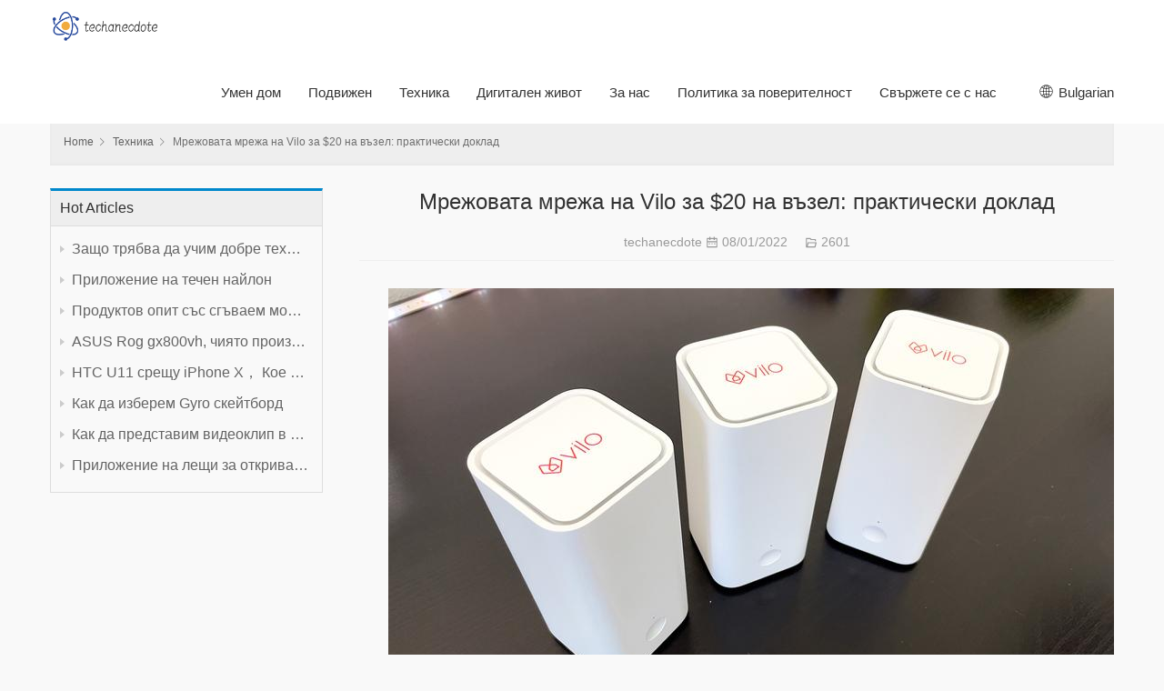

--- FILE ---
content_type: text/html; charset=UTF-8
request_url: https://www.techanecdote.com/bg/technology/vilos-20pernode-mesh-network-a-handson-report/
body_size: 15527
content:
<!DOCTYPE html>
<html lang="bg">
<head>
    <meta charset="UTF-8">
    <meta http-equiv="X-UA-Compatible" content="IE=Edge,chrome=1">
    <meta name="renderer" content="webkit">
    <meta name="viewport" content="initial-scale=1.0,user-scalable=no,maximum-scale=1,width=device-width,viewport-fit=cover">
    <meta name="format-detection" content="telephone=no">
    
    <meta name="google-site-verification" content="gGXxPe4WPOyQV4JBEZblCje_tjGu4wFauip8r-kpwjU" />
    
    <title>Мрежовата мрежа на Vilo за $20 на възел: практически доклад - techanecdote</title>
    <meta name="keywords" content="Мрежовата мрежа на Vilo за $20 на възел: практически доклад,techanecdote"/>
    <meta name="description" content="Затваряне на рекламата Новини Ревюта Умен дом Умни уреди Градина &amp;amp;..."/>
    <meta name="applicable-device" content="pc,mobile">
    <meta http-equiv="Cache-Control" content="no-transform">
    <link rel="canonical" href="https://www.techanecdote.com/bg/technology/vilos-20pernode-mesh-network-a-handson-report/" >
    <link href='https://website-google-hk.oss-cn-hongkong.aliyuncs.com/uploads/16268643521.png' rel="icon" type="image/x-icon" />
    <link rel=stylesheet href="https://www.techanecdote.com/template/001/assets/css/26094.css" media=all>
            <script type="application/ld+json">
        [{"@context":"https://schema.org","@type":"BreadcrumbList","itemListElement":[{"@type":"ListItem","position":1,"name":"Home","item":"https://www.techanecdote.com/bg/"},{"@type":"ListItem","position":2,"name":"Техника","item":"https://www.techanecdote.com/bg/technology/"},{"@type":"ListItem","position":3,"name":"Мрежовата мрежа на Vilo за $20 на възел: практически доклад"}]},{"@context":"https://schema.org","@type":"NewsArticle","headline":"Мрежовата мрежа на Vilo за $20 на възел: практически доклад","image":["http://website-google-hk.oss-cn-hongkong.aliyuncs.com/drawing/6/2022-2-28/18050.jpeg"],"datePublished":"2022-01-08T09:05:55+0000","dateModified":"2022-01-08T08:30:07+0000"}]
    </script>
    <script src='https://www.techanecdote.com/template/001/assets/js/jquery.min.js' id=jquery-core-js></script>
    <script src='https://www.techanecdote.com/template/001/assets/js/icons-2.6.4.js' id=wpcom-icons-js></script>
    <script>
        function setREVStartSize(e) {
            //window.requestAnimationFrame(function() {
            window.RSIW = window.RSIW === undefined ? window.innerWidth : window.RSIW;
            window.RSIH = window.RSIH === undefined ? window.innerHeight : window.RSIH;
            try {
                var pw = document.getElementById(e.c).parentNode.offsetWidth,
                    newh;
                pw = pw === 0 || isNaN(pw) ? window.RSIW : pw;
                e.tabw = e.tabw === undefined ? 0 : parseInt(e.tabw);
                e.thumbw = e.thumbw === undefined ? 0 : parseInt(e.thumbw);
                e.tabh = e.tabh === undefined ? 0 : parseInt(e.tabh);
                e.thumbh = e.thumbh === undefined ? 0 : parseInt(e.thumbh);
                e.tabhide = e.tabhide === undefined ? 0 : parseInt(e.tabhide);
                e.thumbhide = e.thumbhide === undefined ? 0 : parseInt(e.thumbhide);
                e.mh = e.mh === undefined || e.mh == "" || e.mh === "auto" ? 0 : parseInt(e.mh, 0);
                if (e.layout === "fullscreen" || e.l === "fullscreen")
                    newh = Math.max(e.mh, window.RSIH);
                else {
                    e.gw = Array.isArray(e.gw) ? e.gw : [e.gw];
                    for (var i in e.rl) if (e.gw[i] === undefined || e.gw[i] === 0) e.gw[i] = e.gw[i - 1];
                    e.gh = e.el === undefined || e.el === "" || (Array.isArray(e.el) && e.el.length == 0) ? e.gh : e.el;
                    e.gh = Array.isArray(e.gh) ? e.gh : [e.gh];
                    for (var i in e.rl) if (e.gh[i] === undefined || e.gh[i] === 0) e.gh[i] = e.gh[i - 1];

                    var nl = new Array(e.rl.length),
                        ix = 0,
                        sl;
                    e.tabw = e.tabhide >= pw ? 0 : e.tabw;
                    e.thumbw = e.thumbhide >= pw ? 0 : e.thumbw;
                    e.tabh = e.tabhide >= pw ? 0 : e.tabh;
                    e.thumbh = e.thumbhide >= pw ? 0 : e.thumbh;
                    for (var i in e.rl) nl[i] = e.rl[i] < window.RSIW ? 0 : e.rl[i];
                    sl = nl[0];
                    for (var i in nl) if (sl > nl[i] && nl[i] > 0) {
                        sl = nl[i];
                        ix = i;
                    }
                    var m = pw > (e.gw[ix] + e.tabw + e.thumbw) ? 1 : (pw - (e.tabw + e.thumbw)) / (e.gw[ix]);
                    newh = (e.gh[ix] * m) + (e.tabh + e.thumbh);
                }
                if (window.rs_init_css === undefined) window.rs_init_css = document.head.appendChild(document.createElement("style"));
                document.getElementById(e.c).height = newh + "px";
                window.rs_init_css.innerHTML += "#" + e.c + "_wrapper { height: " + newh + "px }";
            } catch (e) {
                console.log("Failure at Presize of Slider:" + e)
            }
            //});
        };</script>
<!--[if lte IE 9]>
    <script src="https://www.techanecdote.com/template/001/assets/js/update.js"></script>
<![endif]-->
</head>
<body class="home blog">
<header id=header class="header navbar navbar-default" role=navigation>
    <div class="container container-sm">
        <div class=navbar-header>
                <div class="navbar-brand">
        <a href="https://www.techanecdote.com/bg/" title="techanecdote" rel="home"
           class="custom-logo-link">
                            <img src="https://website-google-hk.oss-cn-hongkong.aliyuncs.com/uploads/16807828901.png" class="custom-logo" alt="techanecdote"
                     title="techanecdote" style="width: 120px;">
                    </a>
    </div>
        </div>
        <nav class="collapse navbar-collapse navbar-right navbar-menu">
            <ul id=menu-thesimple-menu class="nav navbar-nav">
                                                    <li class="cmenu-item">
                        <a href="https://www.techanecdote.com/bg/smart-home/" title="Умен дом" target="" rel="">
                            Умен дом
                        </a>
                    </li>
                                                                    <li class="cmenu-item">
                        <a href="https://www.techanecdote.com/bg/mobile-phone/" title="Подвижен" target="" rel="">
                            Подвижен
                        </a>
                    </li>
                                                                    <li class="cmenu-item">
                        <a href="https://www.techanecdote.com/bg/technology/" title="Техника" target="" rel="">
                            Техника
                        </a>
                    </li>
                                                                    <li class="cmenu-item">
                        <a href="https://www.techanecdote.com/bg/digital-life/" title="Дигитален живот" target="" rel="">
                            Дигитален живот
                        </a>
                    </li>
                                                                <li class="cmenu-item">
                    <a href="/bg/" title="За нас" target="" rel="">
                                                    За нас
                                            </a>
                </li>
                                <li class="cmenu-item">
                    <a href="/bg/" title="Политика за поверителност" target="" rel="">
                                                    Политика за поверителност
                                            </a>
                </li>
                                <li class="cmenu-item">
                    <a href="/bg/" title="Свържете се с нас" target="" rel="nofollow">
                                                    Свържете се с нас
                                            </a>
                </li>
                            </ul>
            <div class="navbar-action pull-right">
                <style>
    .icon-lang {
        display: inline-block;
        font: normal normal normal 14px/1 FontAwesome;
        font-size: inherit;
        text-rendering: auto;
        -webkit-font-smoothing: antialiased;
        -moz-osx-font-smoothing: grayscale;
    }

    .icon-lang:before {
        content: url('data:image/svg+xml;utf8,%3Csvg%20fill%3D%22%23000%22%20t%3D%221634198902255%22%20unicode%3D%22%26%2358990%3B%22%20class%3D%22icon%22%20%20viewBox%3D%220%200%201024%201024%22%20version%3D%221.1%22%20xmlns%3D%22http%3A%2F%2Fwww.w3.org%2F2000%2Fsvg%22%20p-id%3D%221405%22%3E%3Cpath%20d%3D%22M512%20129.94444444h-0.36736111H511.08159723c-210.68159723%200.55104167-381.13715277%20171.37395833-381.13715279%20382.05555556s170.45555556%20381.50451389%20381.13715279%20382.05555556h0.91840277c211.04895833%200%20382.05555556-171.00659723%20382.05555556-382.05555556S723.04895833%20129.94444444%20512%20129.94444444z%20m15.24548611%20228.68229167c40.59340277-1.10208333%2079.90104167-6.42881944%20117.92291666-15.61284722%2011.38819444%2045.00173611%2018.55173611%2096.98333333%2019.65381946%20153.92430555H527.24548611V358.62673611z%20m0-30.67465278V163.00694444c41.14444444%2011.38819444%2083.02361111%2066.30868056%20109.47361112%20150.61805556-35.26666667%208.44930556-71.81909723%2013.225-109.47361112%2014.32708333z%20m-30.49097222-165.3125v165.49618056c-38.021875-1.10208333-74.94166667-6.06145833-110.39201389-14.69444445%2026.81736111-84.86041667%2068.88020833-140.14826389%20110.39201389-150.80173611z%20m0%20195.98715278v138.12777778H358.259375c1.10208333-56.94097223%208.265625-108.92256944%2019.65381944-153.92430556%2038.20555556%209.18402777%2078.06423611%2014.69444444%20118.84131945%2015.79652778zM327.40104167%20496.75451389H160.98645833c3.30625-78.61527777%2032.69513889-150.61805556%2079.53368056-207.55902778%2033.98090277%2018.73541667%2070.16597223%2034.16458333%20108.00416667%2045.55277778-12.49027777%2048.67534723-19.8375%20103.59583333-21.12326389%20162.00625z%20m0%2030.49097222c1.10208333%2058.22673611%208.44930556%20113.33090277%2020.93958333%20162.00625a571.99043402%20571.99043402%200%200%200-108.00416667%2045.55277778c-46.83854167-56.94097223-76.04375-128.94375-79.53368056-207.55902778H327.40104167z%20m30.85833333%200h138.49513889v137.94409722C455.97743056%20666.29166667%20416.11875%20671.80208333%20377.91319444%20681.16979167c-11.38819444-45.00173611-18.55173611-96.98333333-19.65381944-153.92430556z%20m138.49513889%20168.61875v165.67986112c-41.51180556-10.83715277-83.57465277-65.94131944-110.39201389-150.80173612%2035.45034723-8.81666667%2072.37013889-13.77604167%20110.39201389-14.878125zM527.24548611%20860.99305556V695.68055556c37.65451389%201.10208333%2074.20694444%206.06145833%20109.65729166%2014.51076388-26.63368056%2084.49305556-68.32916667%20139.41354167-109.65729166%20150.80173612z%20m0-195.80347223V527.24548611h137.57673612c-1.10208333%2056.75729167-8.265625%20108.73888889-19.65381946%20153.740625-38.021875-9.18402777-77.32951389-14.69444444-117.92291666-15.79652778z%20m168.25138889-137.94409722h167.51666667c-3.30625%2078.61527777-32.69513889%20150.434375-79.53368056%20207.55902778-34.34826389-18.91909723-70.71701389-34.34826389-108.92256944-45.92013889%2012.49027777-48.67534723%2019.8375-103.41215277%2020.93958333-161.63888889z%20m0-30.49097222c-1.10208333-58.22673611-8.44930556-113.14722223-20.75590277-161.82256945%2038.20555556-11.571875%2074.57430556-27.00104167%20108.73888888-45.73645833%2046.83854167%2056.94097223%2076.22743056%20128.94375%2079.53368056%20207.74270833H695.496875z%20m67.04340277-231.07013889c-30.49097223%2016.16388889-62.45138889%2029.57256944-96.06493054%2039.675-17.81701389-57.49201389-42.98125-104.33055556-72.55381946-135.18888889%2065.02291667%2015.61284723%20123.06597223%2049.41006944%20168.61875%2095.51388889zM428.97638889%20170.53784723c-29.57256944%2030.67465277-54.553125%2077.51319444-72.18645833%20134.63784721-33.24618056-10.10243056-65.02291667-23.32743056-95.14652779-39.49131944%2045.00173611-45.92013889%20102.67743056-79.53368056%20167.33298612-95.14652777zM261.45972223%20758.13194444c30.12361111-16.16388889%2062.08402777-29.38888889%2095.14652777-39.49131944%2017.81701389%2057.30833333%2042.79756944%20103.96319444%2072.37013889%20134.82152777-64.65555556-15.61284723-122.33125-49.22638889-167.51666666-95.33020833z%20m332.46180554%2095.69756945c29.75625-30.85833333%2054.73680556-77.696875%2072.7375-135.37256945%2033.61354167%2010.10243056%2065.57395833%2023.51111111%2096.06493056%2039.675-45.55277777%2046.2875-103.77951389%2080.08472223-168.80243056%2095.69756945z%22%20p-id%3D%221406%22%3E%3C%2Fpath%3E%3C%2Fsvg%3E');
        width: 19px;
        height: 20px;
        clear: both;
        display: inline-block;
        vertical-align: middle;
    }

    .lang-dropbtn {
        border: none;
        cursor: pointer;
        line-height: 30px;
    }

    .lang-dropdown {
        position: relative;
        display: inline-block;
        font-size: 15px;
    }

    .lang-dropdown-content {
        display: none;
        position: absolute;
        background-color: #f9f9f9;
        max-width: 180px;
        min-width: 100px;
        box-shadow: 0px 8px 16px 0px rgba(0, 0, 0, 0.2);
    }

    .lang-dropdown-content a {
        padding: 2px 16px;
        text-decoration: none;
        display: block;
        line-height: 30px;
    }

    .lang-dropdown-content a:hover {
        background-color: #f1f1f1
    }

    .lang-dropdown:hover .lang-dropdown-content {
        display: block;
        z-index: 99999;
        box-shadow: 0 0 10px 0 rgba(0, 0, 0, 0.3);
    }

    .lang-dropdown:hover .lang-dropbtn {
        background-color: #f9f9f9;
    }
</style>

<div class="lang-dropdown">
    <div class="lang-dropbtn">
        <i class="icon-lang"></i>
        Bulgarian
    </div>
    <div class="lang-dropdown-content">
                                                        <a rel="alternate" hreflang="en"
                   href="https://www.techanecdote.com/en/technology/vilos-20pernode-mesh-network-a-handson-report/">English</a>
                                                                                                                                                                                            <a rel="alternate" hreflang="sr-Latn"
                   href="https://www.techanecdote.com/sr-Latn/technology/vilos-20pernode-mesh-network-a-handson-report/">Serbian (Latin)</a>
                                                <a rel="alternate" hreflang="fi"
                   href="https://www.techanecdote.com/fi/technology/vilos-20pernode-mesh-network-a-handson-report/">Finnish</a>
                                                                    <a rel="alternate" hreflang="cs"
                   href="https://www.techanecdote.com/cs/technology/vilos-20pernode-mesh-network-a-handson-report/">Czech</a>
                                                                    <a rel="alternate" hreflang="bg"
                   href="https://www.techanecdote.com/bg/technology/vilos-20pernode-mesh-network-a-handson-report/">Bulgarian</a>
                                                                                                                                                </div>
</div>
            </div>
        </nav>
    </div>
</header>
    <div id='wrap'>
        <div class=breadcrumb-wrap>
            <ol class="breadcrumb container">
                <li class="home">
                    <a href="https://www.techanecdote.com/bg/">
                        Home
                    </a>
                </li>
                                    <li class="home">
                        <i class="wpcom-icon wi">
                            <svg aria-hidden=true>
                                <use xlink:href=#wi-arrow-right-3></use>
                            </svg>
                        </i>
                        <a href="https://www.techanecdote.com/bg/technology/">Техника</a>

                    </li>
                                <li class="active">
                    <i class="wpcom-icon wi">
                        <svg aria-hidden=true>
                            <use xlink:href=#wi-arrow-right-3></use>
                        </svg>
                    </i>
                    <span>Мрежовата мрежа на Vilo за $20 на възел: практически доклад</span>
                </li>
            </ol>
        </div>
        <div class="container main">
            <div class='breadcrumb-wrap'>
                <ol class="breadcrumb container">
                    <li class="home">
                        <a href="https://www.techanecdote.com/bg/">
                            Home
                        </a>
                    </li>
                                            <li class="home">
                            <i class="wpcom-icon wi">
                                <svg aria-hidden=true>
                                    <use xlink:href=#wi-arrow-right-3></use>
                                </svg>
                            </i>
                            <a href="https://www.techanecdote.com/bg/technology/">Техника</a>

                        </li>
                                        <li class="active">
                        <i class="wpcom-icon wi">
                            <svg aria-hidden=true>
                                <use xlink:href=#wi-arrow-right-3></use>
                            </svg>
                        </i>
                        <span>Мрежовата мрежа на Vilo за $20 на възел: практически доклад</span>
                    </li>
                </ol>
            </div>
            <aside class=sidebar>
                                <div class="widget widget_lastest_news">
                    <div class="widget-title">
                        <span>Hot Articles</span>
                    </div>
                    <ul>
                                                <li>
                            <a href="https://www.techanecdote.com/bg/technology/why-should-we-learn-tech-subject-well/" title="Защо трябва да учим добре техническия предмет?" class="new-item-title">
                                Защо трябва да учим добре техническия предмет?
                            </a>
                        </li>
                                                <li>
                            <a href="https://www.techanecdote.com/bg/technology/application-of-liquid-nylon/" title="Приложение на течен найлон" class="new-item-title">
                                Приложение на течен найлон
                            </a>
                        </li>
                                                <li>
                            <a href="https://www.techanecdote.com/bg/technology/product-experience-of-xiaomi-foldable-mobile-phone/" title="Продуктов опит със сгъваем мобилен телефон Xiaomi" class="new-item-title">
                                Продуктов опит със сгъваем мобилен телефон Xiaomi
                            </a>
                        </li>
                                                <li>
                            <a href="https://www.techanecdote.com/bg/technology/asus-rog-gx800vh-whose-performance-is-worth-the-price/" title="ASUS Rog gx800vh, чиято производителност си заслужава цената" class="new-item-title">
                                ASUS Rog gx800vh, чиято производителност си заслужава цената
                            </a>
                        </li>
                                                <li>
                            <a href="https://www.techanecdote.com/bg/technology/htc-u11-vs-iphone-xwhich-is-better/" title="HTC U11 срещу iPhone X， Кое е по-добро?" class="new-item-title">
                                HTC U11 срещу iPhone X， Кое е по-добро?
                            </a>
                        </li>
                                                <li>
                            <a href="https://www.techanecdote.com/bg/technology/how-to-choose-the-gyro-skateboard/" title="Как да изберем Gyro скейтборд" class="new-item-title">
                                Как да изберем Gyro скейтборд
                            </a>
                        </li>
                                                <li>
                            <a href="https://www.techanecdote.com/bg/technology/how-to-feature-a-video-on-youtube/" title="Как да представим видеоклип в YouTube" class="new-item-title">
                                Как да представим видеоклип в YouTube
                            </a>
                        </li>
                                                <li>
                            <a href="https://www.techanecdote.com/bg/technology/application-of-lenses-of-detection/" title="Приложение на лещи за откриване" class="new-item-title">
                                Приложение на лещи за откриване
                            </a>
                        </li>
                                            </ul>
                </div>
            </aside>

            <div class=content>
                <article class="post type-post status-publish format-standard has-post-thumbnail hentry">
                    <header class=entry-header>
                        <h1 class="entry-title">Мрежовата мрежа на Vilo за $20 на възел: практически доклад</h1>
                        <div class=entry-meta>
                            techanecdote
                            <time class="entry-meta-time published">
                                <i class="wpcom-icon wi">
                                    <svg aria-hidden=true>
                                        <use xlink:href=#wi-date></use>
                                    </svg>
                                </i> 08/01/2022
                            </time>
                            <span class=entry-meta-cat>
                                <i class="wpcom-icon wi">
                                    <svg aria-hidden=true>
                                        <use xlink:href=#wi-folder-open></use></svg>
                                </i>
                                2601
                            </span>
                        </div>
                    </header>
                    <div class="entry-content text-indent">
                        <p><img src="http://website-google-hk.oss-cn-hongkong.aliyuncs.com/drawing/6/2022-2-28/18050.jpeg" alt=""></p>
                        <div><p>Затваряне на рекламата</p><p>Новини</p><p>Отзиви</p><p>Умен дом</p><p>Интелигентни уреди</p><p>Градина &amp; Гараж</p><p>Рутери</p><p>Домашна сигурност</p><p>Хъбове &amp; Контролери</p><p>Интернет на нещата</p><p>Кухня</p><p>Осветление</p><p>Охранителни камери</p><p>Термостати</p><p>Развлечения</p><p>Рязане на кабел</p><p>Домашно аудио</p><p>Високоговорители</p><p>Слушалки</p><p>Телевизори</p><p>Хардуер за поточно предаване</p><p>Поточно предаване на мултимедия</p><p>Сделки</p><p>Ресурси</p><p></p><p></p><p>Марк Хахман / IDG</p><p>Най-добрите оферти за технологии днес</p><p>Избрано от редакторите на TechHive</p><p>Намерете още ръчно подбрани оферти за технологии</p><p>Най-добри сделки за страхотни продукти</p><p>Избрано от редакторите на Techconnect</p><p>Вижте още ръчно подбрани сделки</p><p>Съдържание</p><p>Заключение: трябва ли да купите мрежата на Vilo?</p><p>Покажи още</p><p>Новата бюджетна Wi-Fi безжична мрежова мрежа на Vilo струва $70 за пакет от три безжични рутера. Много конкурентни системи струват стотици повече. Така че има ли уловка? След като го тествахме сами, не видяхме нищо, което още един от тези евтини малки рутери да не може да разреши.</p><p>Vilo таксува $69,98 за t</p><p>три пакета от Vilo Mesh Wi-Fi система</p><p>, както е известно, плюс $20 на допълнителен възел ($27,98 с доставката). По същество Vilo ви задава въпроса: Бихте ли купили безжичен рутер Vilo, който е базиран на малко по-стара технология, но на цена, която е дори</p><p>по-малко</p><p>от колкото трябва да струва тази по-стара технология?</p><p>Мрежестите рутери на Vilo не се основават на най-новата Wi-Fi 6 или модерната Wi-Fi 6e технология, която захранва огромното мнозинство от нови, по-скъпи рутери. Вместо това Vilo избра Wi-Fi 5 (известен още като 802.11ac), който използва радиоспектър в честотните ленти 2,4 и 5 GHz за пренос на данни в целия дом. По същество това е същата технология, която задвижваше 2016 г</p><p>Google Wifi</p><p>, който дори с отстъпка пак струва</p><p>$219 в Amazon</p><p>. Купувате технология за $220 за $70? Това е Vilo накратко.</p><p>От гледна точка на производителността, двулентовата 802.11ac технология, избрана от Vilo, трябва да предлага теоретичен максимум от 300Mbps в своята 2,4GHz мрежа и 867Mbps в своята 5GHz мрежа – скорости, които рядко, ако изобщо ще изпитате в реалния живот . Пропускателната способност, свързана с Wi-Fi 6, зависи отчасти от броя на безжичните канали, разпределени към рутера, и ширината на канала, който рутерът използва. Обикновено обаче Wi-Fi 6 осигурява честотна лента между 3Gbps и чак до 14Gbps. Wi-Fi 6e добавя трета честотна лента—6GHz—за да осигури още по-голяма честотна лента.</p><p>Тази допълнителна честотна лента е полезна, когато прехвърляте много големи файлове през вашата мрежа. Но когато изтегляте файлове от интернет, ще искате да постигнете максималната скорост, която вашият доставчик на интернет услуги може да достави много преди да източите максимално вашия рутер.</p><p>Марк Хахман / IDG</p><p>Рутерите на Vilo се предлагат само в бяло, но кацнат някак ненатрапчиво на рафт или шкаф.</p><p>Настройване на мрежова мрежа Vilo</p><p>Vilo ни изпрати пакет от три мрежести рутери на Vilo по наша молба. Поради пандемията и предстояща промяна в настройката за тестване на нашата домашна мрежа, тествах мрежовата система на Vilo в моя дом, „разделено ниво“ от 2000 фута в хълмовете на Bay Area. Домът ми обхваща два етажа, но три нива, с офис на долния етаж, спални на горния етаж и кухня/трапезария/дневна между тях. Маршрутизирането на сигнал от моя кабелен шлюз в моя офис на долния етаж нагоре и в целия ми дом винаги е било сложно от многобройните подове, тавани, стълби и стени.</p><p>Първоначално настроих мрежата на Vilo за настаняване</p><p>Домашен 5G шлюз на T-Mobile</p><p>, което наложи поставянето на едно устройство Vilo в спалнята на сина ми, едно в кухнята и едно в главната спалня. Това, както се оказа, беше страхотна настройка. Също така по-късно преконфигурирах мрежата, за да отразява традиционната ми настройка, с един възел на долния етаж, а другите на горния етаж, като единият беше в кухнята, а другият в спалнята на сина ми.</p><p><img src="http://website-google-hk.oss-cn-hongkong.aliyuncs.com/drawing/6/2022-2-28/18050.jpeg" title="Мрежовата мрежа на Vilo за $20 на възел : практически доклад"></p><p>Марк Хахман / IDG</p><p>Всеки Vilo може да служи като основен рутер или сателит. Всички те съдържат чифт гигабитови Ethernet портове отзад.</p><p>Всяко Vilo е малко и бяло, с размери 2,7 x 2,7 x 5,9 инча. Естествено, всички те се захранват чрез малък жак. За разлика от някои Wi-Fi ретранслатори, те също са свободностоящи и изискват малко пространство, за да кацнат. Всеки има малък сигнален светодиод, който свети в синьо, ако са правилно свързани, и ще мига в червено, ако не са. Този светодиод може да бъде деактивиран чрез свързаното приложение Vilo, за да не пречи на съня.</p><p>Няма „основен“ рутер, докато не посочите такъв като такъв. Всяко устройство включва чифт портове за Ethernet кабел на гърба, а първият рутер Vilo, който изваждате от кутията, просто</p><p>става</p><p>основният рутер. Струва си да се отбележи, че само пакетът от три включва Ethernet кабел за свързване на Vilo към вашия широколентов шлюз. В противен случай ще трябва да предоставите своя собствена.</p><p>Заслужава да се отбележи, че настройването на рутерите на Vilo изисква съгласие с него</p><p>Условия за ползване</p><p>, който Vilo също поставя на своя сайт, за да го прегледате. По време на процеса на преглед се свързах с Джеси Джоу, главен изпълнителен директор и съосновател на Vilo, относно изявление в ToS, което изисква от потребителите да се съгласят „неотменимо да се откажат от всякаква собственост, законни и морални права на своя потребител съдържание“, когато използвате „услугите“ на Vilo. Отделна клауза отбелязва, че Vilo също може да включва реклами.</p><p>Джоу отговори, пояснявайки, че въпросните „услуги“ просто се отнасят до уебсайта на компанията, по-специално отзиви, профилни снимки и друго съдържание, качено от потребителите. „Vilo НЕ събира информация за търсения или сърфиране или каквото и да е друго съдържание, до което потребителите имат достъп в интернет, когато използват нашите услуги“, пише Джоу и казва, че компанията ще изясни съответно условията си за обслужване.</p><p>Марк Хахман / IDG</p><p>Ако закупите три пакета Vilos, бутонът за настройка отпред не се използва. Малкият светодиод ще мига в червено, ако бъде изключен. В противен случай можете да изключите LED индикатора за състояние, за да не пречи на съня ви. (Този светодиод ще остане изключен, дори ако изключите рутера Vilo и го преместите.)</p><p>Както толкова много устройства, настройката на Vilo се улеснява от приложение за Android или iOS. Ще трябва също да се регистрирате за всеобхватен акаунт във Vilo. Настройката беше лека: просто изтеглих приложението, сканирах QR код, отпечатан в долната част на рутера, и оставих приложението да свърши работата. Докато преминавах през настройката, имах възможност да променя SSID и паролата. Vilos използва WPA2 криптиране по подразбиране.</p><p>Добавянето на допълнителни Vilos също беше изключително лесно. Физически настройването на всеки допълнителен рутер беше толкова лесно, колкото намирането на местоположение и включването му.</p><p>След това Vilo ви моли да отворите приложението и страницата „Моите Vilos“, отидете до дъното, след което щракнете върху иконата „плюс“ по-горе, където се появява „Добавяне на друг Vilo“. След това ще имате избор да добавите Vilo от същия пакет или „друго“ Vilo. Първата опция имплицитно казва на Vilo да пренесе вашите настройки и мрежови пароли от първия рутер на Vilo към втория. Същият процес може да се използва и за настройка на третия Vilo. (Предполага се, добавянето на четвърти Vilo означава просто свързване на SSID и паролата на този рутер към вашата съществуваща Vilo мрежа.) Всеки мрежест рутер отне около минута за свързване.</p><p>Марк Хахман / IDG</p><p>Композиция от две екранни снимки от приложението Vilo: системното табло вляво и отделните опции на Vilo вдясно.</p><p>Приложението също ви позволява да присвоявате прякори на рутерите („Детска спалня“ например), за да ги свързвате по-лесно с физическите им местоположения. Единственият проблем, който забелязах, беше, че промяната на SSID по средата на нещо малко по-приятелско не се приемаше съвсем. Трябваше да го променя в рамките на приложението няколко пъти.</p><p>Приложението на Vilo изглежда приблизително сравнимо с възможностите, предлагани от моята настройка по подразбиране, „мрежовата“ мрежа Orbi на Netgear. (Имам шлюз и един Orbi сателит, създаден в моя дом.) Единствената му слаба точка е голяма икона на „системно табло“, която доминира в началния екран, без всъщност да прави нищо. Вместо това, това е бутон, който води до второстепенно табло за управление на друга страница.</p><p>Приложението на Vilo изглежда сравнително задълбочено в сравнение с конкуренцията, с такива функции като родителски контрол за всяко устройство, мрежи за гости и общ отчет за употребата. Vilo ясно обозначава колко устройства са свързани, каква е силата на сигнала на всяко устройство и - ако щракнете върху всяко устройство - колко данни е качило и изтеглило всяко през последния ден, седмица или месец. Vilo не предлага услуги с добавена стойност като Circle или BitDefender, с които други мрежови компании си партнират, за да осигурят мрежова сигурност или да предотвратят гледането на съдържание за възрастни. От друга страна, така или иначе може да не се нуждаете от тези услуги.</p><p>Ефективност на Vilo: прилична за това, което прави</p><p>Системата за рутер Vilo пристигна по средата на моята отделна работа с 5G домашния шлюз и интернет услугата на T-Mobile – което, поради странностите на услугата, наложи поставянето на шлюза на T-Mobile далеч от моя кабелен шлюз в моя офис в мазето. Това означаваше, че в крайна сметка го тествах два пъти, в различни конфигурации.</p><p>Опитах се да тествам три неща: постоянството на сигнала, наличната пропускателна способност и зоната на покритие. Първият беше прост: свързах мрежата на Vilo и шлюза на T-Mobile към таблетите, конзолата за игри и компютъра, които децата ми играха, чатяха и използваха по друг начин почти без прекъсване през това пандемично лято. (Дори докато чете, най-малкият ми син ще остави приложение за гласов чат да работи с изключен екран, за да говори с приятелите си като почти постоянна парти линия.) Оставям децата си да се оплакват от всякакви прекъсвания в услугата им и те съобщиха за едно от току-що секунда или две през това време. Не забелязах никакви спадове на сигнала, когато стартирах Vilo върху моя стандартен кабелен шлюз.</p><p>Според Vilo, трипакетната мрежеста рутерна система ще покрие адекватно дом от 4500 фута с покритие. За да тествам това твърдение, го сравних със съществуващата си настройка, която използва Netgear Orbi RBR40 и един включен към стената сателит – случайно, също с двубандов 802.11ac (WiFi 5) чип вътре. (Въпреки че RBR40 вече не се произвежда, сравнимият Orbi RBK13 на Netgear е силно намален от $229,99 до</p><p>$96,99 на сайта на Netgear</p><p>Премахване на връзка, която не е продукт</p><p>.)</p><p>За да тествам покритието, тествах както RBR40, така и мрежовия рутер на Vilo отвътре и отвън. Разходих се по периферията на двора си, измервайки силата на сигнала и на двете мрежи с приложението Network Cell Info Lite за телефон Samsung Galaxy S21. Докато сигналът на Orbi беше малко по-силен, приложението отчете значително по-високи налични скорости на връзката за мрежата на Vilo.</p><p>В моя дом обаче историята беше малко по-различна.</p><p>За да тествам ефективността на Vilo, използвах две различни конфигурации. Първо свързах рутера Vilo към по-бавния 5G шлюз на T-Mobile, поставен в спалнята на сина ми с източно изложение на горния етаж, близо до предната част на къщата. Двата сателита на Vilo бяха поставени в северозападния ъгъл на основната ми спалня и в югозападния ъгъл на моята кухня. Поставих основния рутер Vilo до моя широколентов шлюз на пода под главната спалня, а също и в югоизточния ъгъл на къщата. Поставих Vilo сателити в кухнята и в спалнята на сина ми, както преди.</p><p>Мрежовата мрежа на Vilo използва лентово управление, което обещава да насочва клиентските устройства към честотната лента, която ще осигури най-добра производителност, включително честотната лента от 5 GHz, ако клиентът я поддържа. Въпреки че не забелязах никакви проблеми с това, понякога откривах, че мрежовата мрежа не го прави</p><p>незабавно</p><p>преназначете моето устройство към най-близкия възел. В краен случай трябваше да изключа устройството си от мрежата и да се присъединя отново към него, за да извлека пълната полза от най-близкия възел.</p><p>Използвайки вградения тест за скорост на Google, измерих пропускателната способност в три части на къщата. След това го сравних с Netgear Orbi RBR40, с рутер и един сателит. Използвайки моята 400Mbps широколентова връзка, постигнах скорости от 347Mbps през Wi-Fi до главния рутер чрез Orbi и 415Mbps с помощта на Vilo. Използвайки сигнала на T-Mobile като източник, пропускателната способност на Vilo достигна максимална скорост от 146Mbps до рутера. Те са представени като „базови“ цифри в диаграмата по-долу.</p><p>Това, което ни интересува, е ефективността на сигнала. Както за шлюза на T-Mobile, така и за шлюза Comcast, входният сигнал в рутера Vilo е базовата линия. Първо сме включили базовата линия, последвана от сигнала на рутера. В диаграмите по-долу важните данни са разликата между базовата линия и пропускателната способност, докато сигналът се движи през къщата. (В някои случаи измереният сигнал е бил по-висок от базовата линия - това е основно защото сигналът на шлюза също е варирал до известна степен.)</p><p>Марк Хахман / IDG</p><p>Повечето потребители ще използват рутер за сърфиране в интернет, така че разделихме скоростите на изтегляне както за рутера Orbi, така и за мрежовата система Vilo в различните стаи на къщата ми.</p><p>По-долу сме добавили и скоростта на качване и забавянето. Страхотните скорости на качване на Vilo се дължат на увеличените възможности за качване на рутера на T-Mobile.</p><p>Марк Хахман / IDG</p><p>Марк Хахман / IDG</p><p>Orbi на Netgear се представи почти толкова добре, колкото и Vilo във външните части на къщата, където сигналът имаше повече проблеми при свързването. Но това, което изглежда показват данните, е, че в моя дом Vilo ще има нужда от още един или два сателитни възела, за да осигури сравнима сила на сигнала с това, което моята настройка на Orbi вече предлага.</p><p>Заключение: трябва ли да купите мрежата на Vilo?</p><p>Въз основа на моите тестове, твърдението на Vilo, че неговият пакет от три рутера ще покрие дом от 4500 квадратни фута, може наистина да е вярно. По-вероятно е този хипотетичен дом-мечта да бъде едноетажно ранчо с минимални стени, блокиращи сигнала. В моята къща вероятно бих инвестирал още 20 долара в четвърти междинен сателит Vilo. Това би довело общата цена до $100 или така, но вероятно ще увеличи и пропускателната способност.</p><p>Ако сте пазарували от Amazon за мрежови мрежови устройства, знаете, че цените обикновено варират от $120 или повече до няколкостотин долара. Със сигурност не бихме казали, че мрежестата система Vilo ще предложи производителността на тези премиум системи. Vilo предлага и някои скрити разходи; тъй като отделните рутери не са монтирани в щепсела, те ще изискват малка повърхност, за да ги поставят, в допълнение към нуждата от AC контакт, в който да ги включите.</p><p>Покритието, както видяхме, също може да не е толкова пълно, колкото при рутери, използващи по-модерна технология. Wi-Fi 6 и особено Wi-Fi 6e,</p><p>предложете други предимства</p><p> също. Ако вече сте инвестирали в Wi-Fi 6 мрежа, ние няма да се опитваме да ви убедим да я изтръгнете и да я замените със система Vilo.</p><p>Все пак не можете да спорите с цената на Vilo. И от това, което видяхме, представянето също е достатъчно добро. Ако имате по-стара мрежа и търсите бърз и евтин ъпгрейд, Vilo определено си заслужава да погледнете.</p><p>Забележка: Когато закупите нещо, след като щракнете върху връзки в нашите статии, може да спечелим малка комисионна. Прочетете нашите</p><p>политика за партньорски връзки</p><p>за повече подробности.</p><p>Мрежови Wi-Fi рутери</p><p>Работа в мрежа</p><p>Като старши редактор на PCWorld, Марк се фокусира върху новините на Microsoft и технологиите за чипове, наред с други постижения.</p><p>Следвайте</p><p>Пазарувайте технически продукти в Amazon</p></div>
                    </div>

                                            <div class=entry-tag>
                            <i class="wpcom-icon wi">
                                <svg aria-hidden=true>
                                    <use xlink:href=#wi-tag-fill></use>
                                </svg>
                            </i> Tags：
                                                            <a rel="tag">снимки на рутери</a>,
                                                    </div>
                                    </article>
            </div>
        </div>
    </div>
<!-- Footer -->
<footer class="footer width-footer-bar">
    <div class=container>







        <div class="copyright clearfix">
            <div class=pull-left><p>Copyright © 2023 techanecdote.com. All rights reserved.</p></div>
            <div class="pull-right footer-nav hidden-xs">
                
            </div>
        </div>
    </div>
</footer>
<!-- /Footer -->



</body>
</html>